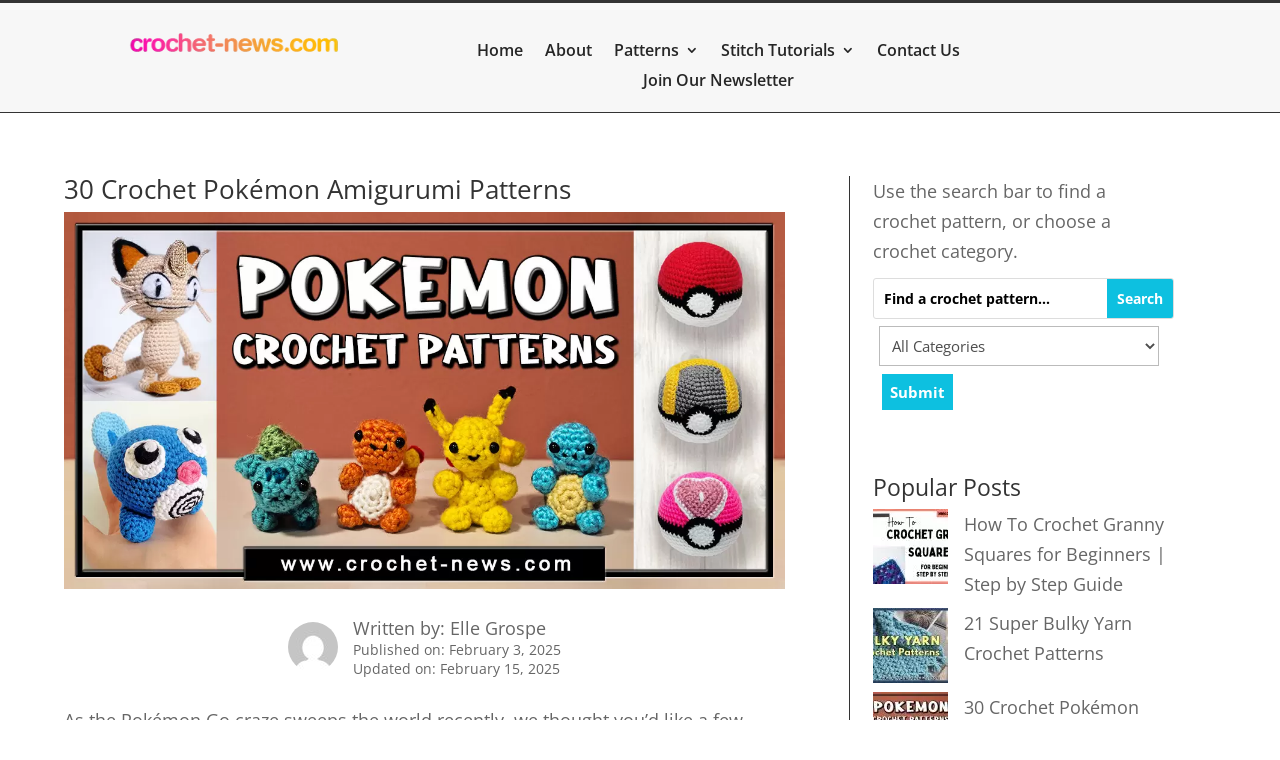

--- FILE ---
content_type: text/html; charset=utf-8
request_url: https://www.google.com/recaptcha/api2/anchor?ar=1&k=6LcxnjcoAAAAAJqI9eq-ZxI88MKmRnLEpn-giMjZ&co=aHR0cHM6Ly9jcm9jaGV0LW5ld3MuY29tOjQ0Mw..&hl=en&v=PoyoqOPhxBO7pBk68S4YbpHZ&size=invisible&anchor-ms=20000&execute-ms=30000&cb=f853cjxe8s0
body_size: 48872
content:
<!DOCTYPE HTML><html dir="ltr" lang="en"><head><meta http-equiv="Content-Type" content="text/html; charset=UTF-8">
<meta http-equiv="X-UA-Compatible" content="IE=edge">
<title>reCAPTCHA</title>
<style type="text/css">
/* cyrillic-ext */
@font-face {
  font-family: 'Roboto';
  font-style: normal;
  font-weight: 400;
  font-stretch: 100%;
  src: url(//fonts.gstatic.com/s/roboto/v48/KFO7CnqEu92Fr1ME7kSn66aGLdTylUAMa3GUBHMdazTgWw.woff2) format('woff2');
  unicode-range: U+0460-052F, U+1C80-1C8A, U+20B4, U+2DE0-2DFF, U+A640-A69F, U+FE2E-FE2F;
}
/* cyrillic */
@font-face {
  font-family: 'Roboto';
  font-style: normal;
  font-weight: 400;
  font-stretch: 100%;
  src: url(//fonts.gstatic.com/s/roboto/v48/KFO7CnqEu92Fr1ME7kSn66aGLdTylUAMa3iUBHMdazTgWw.woff2) format('woff2');
  unicode-range: U+0301, U+0400-045F, U+0490-0491, U+04B0-04B1, U+2116;
}
/* greek-ext */
@font-face {
  font-family: 'Roboto';
  font-style: normal;
  font-weight: 400;
  font-stretch: 100%;
  src: url(//fonts.gstatic.com/s/roboto/v48/KFO7CnqEu92Fr1ME7kSn66aGLdTylUAMa3CUBHMdazTgWw.woff2) format('woff2');
  unicode-range: U+1F00-1FFF;
}
/* greek */
@font-face {
  font-family: 'Roboto';
  font-style: normal;
  font-weight: 400;
  font-stretch: 100%;
  src: url(//fonts.gstatic.com/s/roboto/v48/KFO7CnqEu92Fr1ME7kSn66aGLdTylUAMa3-UBHMdazTgWw.woff2) format('woff2');
  unicode-range: U+0370-0377, U+037A-037F, U+0384-038A, U+038C, U+038E-03A1, U+03A3-03FF;
}
/* math */
@font-face {
  font-family: 'Roboto';
  font-style: normal;
  font-weight: 400;
  font-stretch: 100%;
  src: url(//fonts.gstatic.com/s/roboto/v48/KFO7CnqEu92Fr1ME7kSn66aGLdTylUAMawCUBHMdazTgWw.woff2) format('woff2');
  unicode-range: U+0302-0303, U+0305, U+0307-0308, U+0310, U+0312, U+0315, U+031A, U+0326-0327, U+032C, U+032F-0330, U+0332-0333, U+0338, U+033A, U+0346, U+034D, U+0391-03A1, U+03A3-03A9, U+03B1-03C9, U+03D1, U+03D5-03D6, U+03F0-03F1, U+03F4-03F5, U+2016-2017, U+2034-2038, U+203C, U+2040, U+2043, U+2047, U+2050, U+2057, U+205F, U+2070-2071, U+2074-208E, U+2090-209C, U+20D0-20DC, U+20E1, U+20E5-20EF, U+2100-2112, U+2114-2115, U+2117-2121, U+2123-214F, U+2190, U+2192, U+2194-21AE, U+21B0-21E5, U+21F1-21F2, U+21F4-2211, U+2213-2214, U+2216-22FF, U+2308-230B, U+2310, U+2319, U+231C-2321, U+2336-237A, U+237C, U+2395, U+239B-23B7, U+23D0, U+23DC-23E1, U+2474-2475, U+25AF, U+25B3, U+25B7, U+25BD, U+25C1, U+25CA, U+25CC, U+25FB, U+266D-266F, U+27C0-27FF, U+2900-2AFF, U+2B0E-2B11, U+2B30-2B4C, U+2BFE, U+3030, U+FF5B, U+FF5D, U+1D400-1D7FF, U+1EE00-1EEFF;
}
/* symbols */
@font-face {
  font-family: 'Roboto';
  font-style: normal;
  font-weight: 400;
  font-stretch: 100%;
  src: url(//fonts.gstatic.com/s/roboto/v48/KFO7CnqEu92Fr1ME7kSn66aGLdTylUAMaxKUBHMdazTgWw.woff2) format('woff2');
  unicode-range: U+0001-000C, U+000E-001F, U+007F-009F, U+20DD-20E0, U+20E2-20E4, U+2150-218F, U+2190, U+2192, U+2194-2199, U+21AF, U+21E6-21F0, U+21F3, U+2218-2219, U+2299, U+22C4-22C6, U+2300-243F, U+2440-244A, U+2460-24FF, U+25A0-27BF, U+2800-28FF, U+2921-2922, U+2981, U+29BF, U+29EB, U+2B00-2BFF, U+4DC0-4DFF, U+FFF9-FFFB, U+10140-1018E, U+10190-1019C, U+101A0, U+101D0-101FD, U+102E0-102FB, U+10E60-10E7E, U+1D2C0-1D2D3, U+1D2E0-1D37F, U+1F000-1F0FF, U+1F100-1F1AD, U+1F1E6-1F1FF, U+1F30D-1F30F, U+1F315, U+1F31C, U+1F31E, U+1F320-1F32C, U+1F336, U+1F378, U+1F37D, U+1F382, U+1F393-1F39F, U+1F3A7-1F3A8, U+1F3AC-1F3AF, U+1F3C2, U+1F3C4-1F3C6, U+1F3CA-1F3CE, U+1F3D4-1F3E0, U+1F3ED, U+1F3F1-1F3F3, U+1F3F5-1F3F7, U+1F408, U+1F415, U+1F41F, U+1F426, U+1F43F, U+1F441-1F442, U+1F444, U+1F446-1F449, U+1F44C-1F44E, U+1F453, U+1F46A, U+1F47D, U+1F4A3, U+1F4B0, U+1F4B3, U+1F4B9, U+1F4BB, U+1F4BF, U+1F4C8-1F4CB, U+1F4D6, U+1F4DA, U+1F4DF, U+1F4E3-1F4E6, U+1F4EA-1F4ED, U+1F4F7, U+1F4F9-1F4FB, U+1F4FD-1F4FE, U+1F503, U+1F507-1F50B, U+1F50D, U+1F512-1F513, U+1F53E-1F54A, U+1F54F-1F5FA, U+1F610, U+1F650-1F67F, U+1F687, U+1F68D, U+1F691, U+1F694, U+1F698, U+1F6AD, U+1F6B2, U+1F6B9-1F6BA, U+1F6BC, U+1F6C6-1F6CF, U+1F6D3-1F6D7, U+1F6E0-1F6EA, U+1F6F0-1F6F3, U+1F6F7-1F6FC, U+1F700-1F7FF, U+1F800-1F80B, U+1F810-1F847, U+1F850-1F859, U+1F860-1F887, U+1F890-1F8AD, U+1F8B0-1F8BB, U+1F8C0-1F8C1, U+1F900-1F90B, U+1F93B, U+1F946, U+1F984, U+1F996, U+1F9E9, U+1FA00-1FA6F, U+1FA70-1FA7C, U+1FA80-1FA89, U+1FA8F-1FAC6, U+1FACE-1FADC, U+1FADF-1FAE9, U+1FAF0-1FAF8, U+1FB00-1FBFF;
}
/* vietnamese */
@font-face {
  font-family: 'Roboto';
  font-style: normal;
  font-weight: 400;
  font-stretch: 100%;
  src: url(//fonts.gstatic.com/s/roboto/v48/KFO7CnqEu92Fr1ME7kSn66aGLdTylUAMa3OUBHMdazTgWw.woff2) format('woff2');
  unicode-range: U+0102-0103, U+0110-0111, U+0128-0129, U+0168-0169, U+01A0-01A1, U+01AF-01B0, U+0300-0301, U+0303-0304, U+0308-0309, U+0323, U+0329, U+1EA0-1EF9, U+20AB;
}
/* latin-ext */
@font-face {
  font-family: 'Roboto';
  font-style: normal;
  font-weight: 400;
  font-stretch: 100%;
  src: url(//fonts.gstatic.com/s/roboto/v48/KFO7CnqEu92Fr1ME7kSn66aGLdTylUAMa3KUBHMdazTgWw.woff2) format('woff2');
  unicode-range: U+0100-02BA, U+02BD-02C5, U+02C7-02CC, U+02CE-02D7, U+02DD-02FF, U+0304, U+0308, U+0329, U+1D00-1DBF, U+1E00-1E9F, U+1EF2-1EFF, U+2020, U+20A0-20AB, U+20AD-20C0, U+2113, U+2C60-2C7F, U+A720-A7FF;
}
/* latin */
@font-face {
  font-family: 'Roboto';
  font-style: normal;
  font-weight: 400;
  font-stretch: 100%;
  src: url(//fonts.gstatic.com/s/roboto/v48/KFO7CnqEu92Fr1ME7kSn66aGLdTylUAMa3yUBHMdazQ.woff2) format('woff2');
  unicode-range: U+0000-00FF, U+0131, U+0152-0153, U+02BB-02BC, U+02C6, U+02DA, U+02DC, U+0304, U+0308, U+0329, U+2000-206F, U+20AC, U+2122, U+2191, U+2193, U+2212, U+2215, U+FEFF, U+FFFD;
}
/* cyrillic-ext */
@font-face {
  font-family: 'Roboto';
  font-style: normal;
  font-weight: 500;
  font-stretch: 100%;
  src: url(//fonts.gstatic.com/s/roboto/v48/KFO7CnqEu92Fr1ME7kSn66aGLdTylUAMa3GUBHMdazTgWw.woff2) format('woff2');
  unicode-range: U+0460-052F, U+1C80-1C8A, U+20B4, U+2DE0-2DFF, U+A640-A69F, U+FE2E-FE2F;
}
/* cyrillic */
@font-face {
  font-family: 'Roboto';
  font-style: normal;
  font-weight: 500;
  font-stretch: 100%;
  src: url(//fonts.gstatic.com/s/roboto/v48/KFO7CnqEu92Fr1ME7kSn66aGLdTylUAMa3iUBHMdazTgWw.woff2) format('woff2');
  unicode-range: U+0301, U+0400-045F, U+0490-0491, U+04B0-04B1, U+2116;
}
/* greek-ext */
@font-face {
  font-family: 'Roboto';
  font-style: normal;
  font-weight: 500;
  font-stretch: 100%;
  src: url(//fonts.gstatic.com/s/roboto/v48/KFO7CnqEu92Fr1ME7kSn66aGLdTylUAMa3CUBHMdazTgWw.woff2) format('woff2');
  unicode-range: U+1F00-1FFF;
}
/* greek */
@font-face {
  font-family: 'Roboto';
  font-style: normal;
  font-weight: 500;
  font-stretch: 100%;
  src: url(//fonts.gstatic.com/s/roboto/v48/KFO7CnqEu92Fr1ME7kSn66aGLdTylUAMa3-UBHMdazTgWw.woff2) format('woff2');
  unicode-range: U+0370-0377, U+037A-037F, U+0384-038A, U+038C, U+038E-03A1, U+03A3-03FF;
}
/* math */
@font-face {
  font-family: 'Roboto';
  font-style: normal;
  font-weight: 500;
  font-stretch: 100%;
  src: url(//fonts.gstatic.com/s/roboto/v48/KFO7CnqEu92Fr1ME7kSn66aGLdTylUAMawCUBHMdazTgWw.woff2) format('woff2');
  unicode-range: U+0302-0303, U+0305, U+0307-0308, U+0310, U+0312, U+0315, U+031A, U+0326-0327, U+032C, U+032F-0330, U+0332-0333, U+0338, U+033A, U+0346, U+034D, U+0391-03A1, U+03A3-03A9, U+03B1-03C9, U+03D1, U+03D5-03D6, U+03F0-03F1, U+03F4-03F5, U+2016-2017, U+2034-2038, U+203C, U+2040, U+2043, U+2047, U+2050, U+2057, U+205F, U+2070-2071, U+2074-208E, U+2090-209C, U+20D0-20DC, U+20E1, U+20E5-20EF, U+2100-2112, U+2114-2115, U+2117-2121, U+2123-214F, U+2190, U+2192, U+2194-21AE, U+21B0-21E5, U+21F1-21F2, U+21F4-2211, U+2213-2214, U+2216-22FF, U+2308-230B, U+2310, U+2319, U+231C-2321, U+2336-237A, U+237C, U+2395, U+239B-23B7, U+23D0, U+23DC-23E1, U+2474-2475, U+25AF, U+25B3, U+25B7, U+25BD, U+25C1, U+25CA, U+25CC, U+25FB, U+266D-266F, U+27C0-27FF, U+2900-2AFF, U+2B0E-2B11, U+2B30-2B4C, U+2BFE, U+3030, U+FF5B, U+FF5D, U+1D400-1D7FF, U+1EE00-1EEFF;
}
/* symbols */
@font-face {
  font-family: 'Roboto';
  font-style: normal;
  font-weight: 500;
  font-stretch: 100%;
  src: url(//fonts.gstatic.com/s/roboto/v48/KFO7CnqEu92Fr1ME7kSn66aGLdTylUAMaxKUBHMdazTgWw.woff2) format('woff2');
  unicode-range: U+0001-000C, U+000E-001F, U+007F-009F, U+20DD-20E0, U+20E2-20E4, U+2150-218F, U+2190, U+2192, U+2194-2199, U+21AF, U+21E6-21F0, U+21F3, U+2218-2219, U+2299, U+22C4-22C6, U+2300-243F, U+2440-244A, U+2460-24FF, U+25A0-27BF, U+2800-28FF, U+2921-2922, U+2981, U+29BF, U+29EB, U+2B00-2BFF, U+4DC0-4DFF, U+FFF9-FFFB, U+10140-1018E, U+10190-1019C, U+101A0, U+101D0-101FD, U+102E0-102FB, U+10E60-10E7E, U+1D2C0-1D2D3, U+1D2E0-1D37F, U+1F000-1F0FF, U+1F100-1F1AD, U+1F1E6-1F1FF, U+1F30D-1F30F, U+1F315, U+1F31C, U+1F31E, U+1F320-1F32C, U+1F336, U+1F378, U+1F37D, U+1F382, U+1F393-1F39F, U+1F3A7-1F3A8, U+1F3AC-1F3AF, U+1F3C2, U+1F3C4-1F3C6, U+1F3CA-1F3CE, U+1F3D4-1F3E0, U+1F3ED, U+1F3F1-1F3F3, U+1F3F5-1F3F7, U+1F408, U+1F415, U+1F41F, U+1F426, U+1F43F, U+1F441-1F442, U+1F444, U+1F446-1F449, U+1F44C-1F44E, U+1F453, U+1F46A, U+1F47D, U+1F4A3, U+1F4B0, U+1F4B3, U+1F4B9, U+1F4BB, U+1F4BF, U+1F4C8-1F4CB, U+1F4D6, U+1F4DA, U+1F4DF, U+1F4E3-1F4E6, U+1F4EA-1F4ED, U+1F4F7, U+1F4F9-1F4FB, U+1F4FD-1F4FE, U+1F503, U+1F507-1F50B, U+1F50D, U+1F512-1F513, U+1F53E-1F54A, U+1F54F-1F5FA, U+1F610, U+1F650-1F67F, U+1F687, U+1F68D, U+1F691, U+1F694, U+1F698, U+1F6AD, U+1F6B2, U+1F6B9-1F6BA, U+1F6BC, U+1F6C6-1F6CF, U+1F6D3-1F6D7, U+1F6E0-1F6EA, U+1F6F0-1F6F3, U+1F6F7-1F6FC, U+1F700-1F7FF, U+1F800-1F80B, U+1F810-1F847, U+1F850-1F859, U+1F860-1F887, U+1F890-1F8AD, U+1F8B0-1F8BB, U+1F8C0-1F8C1, U+1F900-1F90B, U+1F93B, U+1F946, U+1F984, U+1F996, U+1F9E9, U+1FA00-1FA6F, U+1FA70-1FA7C, U+1FA80-1FA89, U+1FA8F-1FAC6, U+1FACE-1FADC, U+1FADF-1FAE9, U+1FAF0-1FAF8, U+1FB00-1FBFF;
}
/* vietnamese */
@font-face {
  font-family: 'Roboto';
  font-style: normal;
  font-weight: 500;
  font-stretch: 100%;
  src: url(//fonts.gstatic.com/s/roboto/v48/KFO7CnqEu92Fr1ME7kSn66aGLdTylUAMa3OUBHMdazTgWw.woff2) format('woff2');
  unicode-range: U+0102-0103, U+0110-0111, U+0128-0129, U+0168-0169, U+01A0-01A1, U+01AF-01B0, U+0300-0301, U+0303-0304, U+0308-0309, U+0323, U+0329, U+1EA0-1EF9, U+20AB;
}
/* latin-ext */
@font-face {
  font-family: 'Roboto';
  font-style: normal;
  font-weight: 500;
  font-stretch: 100%;
  src: url(//fonts.gstatic.com/s/roboto/v48/KFO7CnqEu92Fr1ME7kSn66aGLdTylUAMa3KUBHMdazTgWw.woff2) format('woff2');
  unicode-range: U+0100-02BA, U+02BD-02C5, U+02C7-02CC, U+02CE-02D7, U+02DD-02FF, U+0304, U+0308, U+0329, U+1D00-1DBF, U+1E00-1E9F, U+1EF2-1EFF, U+2020, U+20A0-20AB, U+20AD-20C0, U+2113, U+2C60-2C7F, U+A720-A7FF;
}
/* latin */
@font-face {
  font-family: 'Roboto';
  font-style: normal;
  font-weight: 500;
  font-stretch: 100%;
  src: url(//fonts.gstatic.com/s/roboto/v48/KFO7CnqEu92Fr1ME7kSn66aGLdTylUAMa3yUBHMdazQ.woff2) format('woff2');
  unicode-range: U+0000-00FF, U+0131, U+0152-0153, U+02BB-02BC, U+02C6, U+02DA, U+02DC, U+0304, U+0308, U+0329, U+2000-206F, U+20AC, U+2122, U+2191, U+2193, U+2212, U+2215, U+FEFF, U+FFFD;
}
/* cyrillic-ext */
@font-face {
  font-family: 'Roboto';
  font-style: normal;
  font-weight: 900;
  font-stretch: 100%;
  src: url(//fonts.gstatic.com/s/roboto/v48/KFO7CnqEu92Fr1ME7kSn66aGLdTylUAMa3GUBHMdazTgWw.woff2) format('woff2');
  unicode-range: U+0460-052F, U+1C80-1C8A, U+20B4, U+2DE0-2DFF, U+A640-A69F, U+FE2E-FE2F;
}
/* cyrillic */
@font-face {
  font-family: 'Roboto';
  font-style: normal;
  font-weight: 900;
  font-stretch: 100%;
  src: url(//fonts.gstatic.com/s/roboto/v48/KFO7CnqEu92Fr1ME7kSn66aGLdTylUAMa3iUBHMdazTgWw.woff2) format('woff2');
  unicode-range: U+0301, U+0400-045F, U+0490-0491, U+04B0-04B1, U+2116;
}
/* greek-ext */
@font-face {
  font-family: 'Roboto';
  font-style: normal;
  font-weight: 900;
  font-stretch: 100%;
  src: url(//fonts.gstatic.com/s/roboto/v48/KFO7CnqEu92Fr1ME7kSn66aGLdTylUAMa3CUBHMdazTgWw.woff2) format('woff2');
  unicode-range: U+1F00-1FFF;
}
/* greek */
@font-face {
  font-family: 'Roboto';
  font-style: normal;
  font-weight: 900;
  font-stretch: 100%;
  src: url(//fonts.gstatic.com/s/roboto/v48/KFO7CnqEu92Fr1ME7kSn66aGLdTylUAMa3-UBHMdazTgWw.woff2) format('woff2');
  unicode-range: U+0370-0377, U+037A-037F, U+0384-038A, U+038C, U+038E-03A1, U+03A3-03FF;
}
/* math */
@font-face {
  font-family: 'Roboto';
  font-style: normal;
  font-weight: 900;
  font-stretch: 100%;
  src: url(//fonts.gstatic.com/s/roboto/v48/KFO7CnqEu92Fr1ME7kSn66aGLdTylUAMawCUBHMdazTgWw.woff2) format('woff2');
  unicode-range: U+0302-0303, U+0305, U+0307-0308, U+0310, U+0312, U+0315, U+031A, U+0326-0327, U+032C, U+032F-0330, U+0332-0333, U+0338, U+033A, U+0346, U+034D, U+0391-03A1, U+03A3-03A9, U+03B1-03C9, U+03D1, U+03D5-03D6, U+03F0-03F1, U+03F4-03F5, U+2016-2017, U+2034-2038, U+203C, U+2040, U+2043, U+2047, U+2050, U+2057, U+205F, U+2070-2071, U+2074-208E, U+2090-209C, U+20D0-20DC, U+20E1, U+20E5-20EF, U+2100-2112, U+2114-2115, U+2117-2121, U+2123-214F, U+2190, U+2192, U+2194-21AE, U+21B0-21E5, U+21F1-21F2, U+21F4-2211, U+2213-2214, U+2216-22FF, U+2308-230B, U+2310, U+2319, U+231C-2321, U+2336-237A, U+237C, U+2395, U+239B-23B7, U+23D0, U+23DC-23E1, U+2474-2475, U+25AF, U+25B3, U+25B7, U+25BD, U+25C1, U+25CA, U+25CC, U+25FB, U+266D-266F, U+27C0-27FF, U+2900-2AFF, U+2B0E-2B11, U+2B30-2B4C, U+2BFE, U+3030, U+FF5B, U+FF5D, U+1D400-1D7FF, U+1EE00-1EEFF;
}
/* symbols */
@font-face {
  font-family: 'Roboto';
  font-style: normal;
  font-weight: 900;
  font-stretch: 100%;
  src: url(//fonts.gstatic.com/s/roboto/v48/KFO7CnqEu92Fr1ME7kSn66aGLdTylUAMaxKUBHMdazTgWw.woff2) format('woff2');
  unicode-range: U+0001-000C, U+000E-001F, U+007F-009F, U+20DD-20E0, U+20E2-20E4, U+2150-218F, U+2190, U+2192, U+2194-2199, U+21AF, U+21E6-21F0, U+21F3, U+2218-2219, U+2299, U+22C4-22C6, U+2300-243F, U+2440-244A, U+2460-24FF, U+25A0-27BF, U+2800-28FF, U+2921-2922, U+2981, U+29BF, U+29EB, U+2B00-2BFF, U+4DC0-4DFF, U+FFF9-FFFB, U+10140-1018E, U+10190-1019C, U+101A0, U+101D0-101FD, U+102E0-102FB, U+10E60-10E7E, U+1D2C0-1D2D3, U+1D2E0-1D37F, U+1F000-1F0FF, U+1F100-1F1AD, U+1F1E6-1F1FF, U+1F30D-1F30F, U+1F315, U+1F31C, U+1F31E, U+1F320-1F32C, U+1F336, U+1F378, U+1F37D, U+1F382, U+1F393-1F39F, U+1F3A7-1F3A8, U+1F3AC-1F3AF, U+1F3C2, U+1F3C4-1F3C6, U+1F3CA-1F3CE, U+1F3D4-1F3E0, U+1F3ED, U+1F3F1-1F3F3, U+1F3F5-1F3F7, U+1F408, U+1F415, U+1F41F, U+1F426, U+1F43F, U+1F441-1F442, U+1F444, U+1F446-1F449, U+1F44C-1F44E, U+1F453, U+1F46A, U+1F47D, U+1F4A3, U+1F4B0, U+1F4B3, U+1F4B9, U+1F4BB, U+1F4BF, U+1F4C8-1F4CB, U+1F4D6, U+1F4DA, U+1F4DF, U+1F4E3-1F4E6, U+1F4EA-1F4ED, U+1F4F7, U+1F4F9-1F4FB, U+1F4FD-1F4FE, U+1F503, U+1F507-1F50B, U+1F50D, U+1F512-1F513, U+1F53E-1F54A, U+1F54F-1F5FA, U+1F610, U+1F650-1F67F, U+1F687, U+1F68D, U+1F691, U+1F694, U+1F698, U+1F6AD, U+1F6B2, U+1F6B9-1F6BA, U+1F6BC, U+1F6C6-1F6CF, U+1F6D3-1F6D7, U+1F6E0-1F6EA, U+1F6F0-1F6F3, U+1F6F7-1F6FC, U+1F700-1F7FF, U+1F800-1F80B, U+1F810-1F847, U+1F850-1F859, U+1F860-1F887, U+1F890-1F8AD, U+1F8B0-1F8BB, U+1F8C0-1F8C1, U+1F900-1F90B, U+1F93B, U+1F946, U+1F984, U+1F996, U+1F9E9, U+1FA00-1FA6F, U+1FA70-1FA7C, U+1FA80-1FA89, U+1FA8F-1FAC6, U+1FACE-1FADC, U+1FADF-1FAE9, U+1FAF0-1FAF8, U+1FB00-1FBFF;
}
/* vietnamese */
@font-face {
  font-family: 'Roboto';
  font-style: normal;
  font-weight: 900;
  font-stretch: 100%;
  src: url(//fonts.gstatic.com/s/roboto/v48/KFO7CnqEu92Fr1ME7kSn66aGLdTylUAMa3OUBHMdazTgWw.woff2) format('woff2');
  unicode-range: U+0102-0103, U+0110-0111, U+0128-0129, U+0168-0169, U+01A0-01A1, U+01AF-01B0, U+0300-0301, U+0303-0304, U+0308-0309, U+0323, U+0329, U+1EA0-1EF9, U+20AB;
}
/* latin-ext */
@font-face {
  font-family: 'Roboto';
  font-style: normal;
  font-weight: 900;
  font-stretch: 100%;
  src: url(//fonts.gstatic.com/s/roboto/v48/KFO7CnqEu92Fr1ME7kSn66aGLdTylUAMa3KUBHMdazTgWw.woff2) format('woff2');
  unicode-range: U+0100-02BA, U+02BD-02C5, U+02C7-02CC, U+02CE-02D7, U+02DD-02FF, U+0304, U+0308, U+0329, U+1D00-1DBF, U+1E00-1E9F, U+1EF2-1EFF, U+2020, U+20A0-20AB, U+20AD-20C0, U+2113, U+2C60-2C7F, U+A720-A7FF;
}
/* latin */
@font-face {
  font-family: 'Roboto';
  font-style: normal;
  font-weight: 900;
  font-stretch: 100%;
  src: url(//fonts.gstatic.com/s/roboto/v48/KFO7CnqEu92Fr1ME7kSn66aGLdTylUAMa3yUBHMdazQ.woff2) format('woff2');
  unicode-range: U+0000-00FF, U+0131, U+0152-0153, U+02BB-02BC, U+02C6, U+02DA, U+02DC, U+0304, U+0308, U+0329, U+2000-206F, U+20AC, U+2122, U+2191, U+2193, U+2212, U+2215, U+FEFF, U+FFFD;
}

</style>
<link rel="stylesheet" type="text/css" href="https://www.gstatic.com/recaptcha/releases/PoyoqOPhxBO7pBk68S4YbpHZ/styles__ltr.css">
<script nonce="ZPvYfwUCz5DPDJXjY5MwDg" type="text/javascript">window['__recaptcha_api'] = 'https://www.google.com/recaptcha/api2/';</script>
<script type="text/javascript" src="https://www.gstatic.com/recaptcha/releases/PoyoqOPhxBO7pBk68S4YbpHZ/recaptcha__en.js" nonce="ZPvYfwUCz5DPDJXjY5MwDg">
      
    </script></head>
<body><div id="rc-anchor-alert" class="rc-anchor-alert"></div>
<input type="hidden" id="recaptcha-token" value="[base64]">
<script type="text/javascript" nonce="ZPvYfwUCz5DPDJXjY5MwDg">
      recaptcha.anchor.Main.init("[\x22ainput\x22,[\x22bgdata\x22,\x22\x22,\[base64]/[base64]/[base64]/[base64]/[base64]/[base64]/[base64]/[base64]/[base64]/[base64]\\u003d\x22,\[base64]\\u003d\\u003d\x22,\x22w7bClSMIGSAjw6fCvlwbw6sjw7IrwrDCr8Oww6rCnwtlw5QfG8KXIsO2d8KsfsKsamnCkQJkZh5cwobCtMO3d8OiFhfDh8KgV8Omw6JMwonCs3nCusOnwoHCuirCjsKKwrLDn2TDiGbChcOWw4DDj8KWFsOHGsK5w5JtNMK0woMUw6DCl8K8SMOBwr3Dpk1/wp3DlQkDw41PwrvChi89wpDDo8Ofw6BEOMK5W8OhVjjCqxBbc0o1FMOGR8Kjw7g+MVHDgR3Ck2vDu8OZwpDDiQoNwobDqnnChRnCqcKxMcOPbcK8wo/DkcOvX8Kiw4TCjsKrEsKIw7NHwoILHsKVDMKPR8Okw7MqREvCqcOnw6rDpmFGE07CgcOfZ8OQwoxRJMK0w7/DrsKmwpTCi8KAwrvCuxrCtcK8S8KrCcK9UMOTwrAoGsOqwpkaw75tw5QLWU/DnMKNTcOVHRHDjMKow6jChV8VwrI/IHsowqzDlQ3Cg8KGw5knwrNhGl7CscOrbcOIRCgkHcOow5jCnkbDjkzCv8K5XcKpw6lRw4zCvigIw7kcwqTDg8ORcTMfw7dTTMKZJcO1Pzt4w7LDpsONcTJ4wpTCoVAmw6NoCMKwwqM8wrdAw4A/OMKuw5kvw7wVRh54ZMOtwpI/wpbCn3cTZmLDoR1WwpjDscO1w6YPwoPCtlNkQcOyRsKkRU0mwoQ/[base64]/[base64]/DqcOxX3LCmRPCp0fCni7CnsKAX8KAwp8AG8KrTMO1w4EYecKywq5qFcK0w7J3egjDj8K4XcOVw45YwrhBD8K0woXDm8OuwpXCvMOQRBVTaEJNwpQsSVnCtFliw4jCo3E3eFzDv8K5ETQnIHnDvsOQw68Ww7fDkVbDk0rDnyHCssOmYHkpCUU6O3wAd8Kpw6F/MwIAQsO8YMOsMcOew5s2TVA0fzl7wpfCi8O4Rl0fNCzDgsKNw5oiw7nDhjByw6sMWA03bMKiwr4EDMKbJ2lBwpzDp8KTwpcAwp4Jw4cFHcOiw6vCmcOEMcONZH1EwpnDvcKqw7rDlnzDqz/Ds8KBScO7GFY4w6fCr8KrwqQWCXFSwrjDjkLCqsO8fsKJwotIazbDkhDCmWxxwrBXGiNhw5drw43DlsK3PzfClnTCrcO9VC/[base64]/DhUbCv8KPw5s0w40+w7UwO8Kxw6jDvXrCgyTCuCZpG8KVDMKsAVgYw5IRLMO/wrN0wq92QMKuw7UCw4tzcsObw49IKsOZF8OVw4wwwr0WIMOGwps4WyZGRUlCw6QUDS/DiUxwwqbDuBrDusKmXEnCm8KAwrTCg8KwwrgSwoF4eWIyDTJ4IcO9w6kWSE0Rw6R5B8K1wrjDmMK1YTHCucOKwqhgL13CuRpqw49zwrVLbsKRwprCrm4cR8ObwpQ1wpDDjGDCmcO8J8OmQcO0XwzDmhHCg8KJw7nDiRpzR8OSw4bDlMOaOC3DtcO9w48Dwp/DusOJEsOJw6DCg8KtwqDCgsOww5/[base64]/W8KvwpnCtzwtacKKwoImwpNrUEnDn1TCmcK6wq/CqsKUwpzDln90w7bDkU95w4I/dFhERcKBTsKiI8OHwovCgMKrwpfCssKnKmgJw55lJMO+wq7CkFc3RMOWc8OFccOAwpTClsOaw7vDmHMUYsKWCcKJaUsmwr3CqcOAO8KGTcKVW0c3w4LCjQIQCAYVwrbCsS/DisKFw6bDoFrChcOnHD7CjcKCHMKRwr7Cnm5PecO7M8OjcMKXBMOFw5PCumnClMKlUEIUwptDC8OqFVsgKMKYBcOAw4DDq8KSw47CmMOPKcKQcQN3w57CoMKxw6l8wpDDtUTCnMOFwrDCjW/Cuz/Dhmt7w5HCn0VQw5nChy/Dt0NNwpLDkELDqcO9U1LCo8O4wrZzc8KuH24oGsKNw6B6wo7DtsKzw5vClxYCc8Oaw6vDhsKVwodewrQzasOvck/DqnfDksKTw4zCvMKRwqBgwpDDj1rClSHCisKAw55AR2FlZlrCjHjCiQLCsMO6wo3DksOWC8ORbsOtwqcSAcKTwoYfw6xiwpJiw6V5A8OTw5zCjRnCsMOacmU3A8KbwoLDunZ7wqVCc8KOJMORdxnCpVphc2jCuAdJw7A2Q8KzA8KTw67Dl3PCuzbCp8O4VcOxw7PCi1/Ctw/CpnPDuGlff8OYwrLDnzgFwr1kwrjChkNWWXc0RzoAwoDDpjfDhMOXTwPCt8OfGylXwpQYwoVNwq9/w6LDrHMbw5LDvRrCjMObdRjCtQYiw6vCgW15ZFLCuh1zXcOOSgXClVUgwonDvMKQwrNATn7CrQAMF8OwPcOJwqbDoA/CjlDDncOKcMKyw6jDhsOVw5EmCyTDvcKlSsOjw7lfMcOYw6Q8wrXCnMOZEcK5w6Ajw40WSsOeLG7CrsOJwoxOw4rCv8KIw6jDv8ObHwjDvcOXPxLCsG3CqUnCqMKew7YsOMK1WGBkGgl7CWozw5PCpigGw6zDvDrDlcOlw4U6w6/CsiAvAFrDgwUHSkXDuGpow487OWvCmcOcwrXCqipuw4FNw4XDscK+wq3CqCLCrMOpwoIvwo/CpcO/TMKOMx8sw6w2PMKTWcOOHidAa8Onw4/CqgzDgmlVw4ZXHMKFw7DDisO9w6xZXsO3w7zCq2fCuHg6XEIZw4xkKmnDs8KGw7NGbxRkLgYwwpFNwqsGUMOyNAl3woQ/w51UUxzDmMOfw4V+w7nCmkJxS8K/Z31nQ8Onw5TDqMOWIsKFHMKnQcK/wqwkE3dbwrFKL2TCiBnCvcOjw5E8wpgHw7skIljClcKjclQuwpfDmcKFw50owpfDssOaw5ldaxMlw5s/w63CqcK4b8OEwqRqY8Kcw6RWD8Oqw65mG2rCkmXCjwDClMOPZsOnwq/CjBBow5U7wpcWwrtDw5Vkw797wp0jwq3CsQLCohbCnxPCogYFwp5nQsOtwrlmbGVLF38qw7VPwpAYwqHCn0J6VsKZU8OpAcO3w4/ChnJdL8Kvwq3CqMOiwpfDiMKvw4PCpCJ8wqsvNQPClMKVw59UCsKrbDFqwq4/[base64]/ChcOVw7HCkcOUKC/CpwrDhcOpPMKYQcONVMKGbcKIw7DDlcO4w4pjWn7CsTnCj8OeS8KAwoTCvsOLX3gwXsOKw4ptXyEkwq5LBUnChsOLe8K/wooNU8KPw74uwpPDtMKlw6bDhcOxwrHCssOObGXCoj0PwpTDjwfCmXHCmcKwLcKUw4FsDsKgw5R7XMOqw6ZRRFIgw5Zhwq3CrsK+w4nCrcOcXDARUsOyw7nCoTzCt8OXRcKlwqjDnMO5w7LCpS3DtMO5w5BteMOMGnBQPMO4AmrDlVMaTMO6HcKPwptJFcOGwo/CrxkPOkpZw7clwovDo8KNwpDCrcKadgNMVMKzw78kwqPDllh8Z8KQwprCtsKiLhVZGsOEw6Zbwo/CtsK8NFzCm33CmsKzw41owq/DicKtGsKEDzzDsMOcCRfClsOcwpPDosKmwpx/[base64]/CsTVFGcKhCD8WwofDnsKcw7DDvhlFwrFfw7vDuiHCinzCpMKIwqHDjhtgcMKvw7rCig3CnAcEw698wo/Cj8OjD3tmw6ECwrDDmMOHw4BWA3LDkcOAXMOkKsKICmcYE3wQA8Oaw4UZCy/CvcKgXMKnQ8K2wqfDm8OMwqp0KMOMC8KcNTVMaMKvbMKxMMKZw4IKOsOQwqzDgsObcGbDilvDp8K1FcKdw5MTw6vDl8OMw6/CosKxVl3Dj8OOOFrDi8KFw7XCjMK9Y2LCosKsbMKow68gwr/Ck8KYbgPCgF1WeMKXwqzCiy7ClERRS2zDjsOTGHfDuiHDlsOvChEtSV7DuxLCjsKXfBDDh2HDqsO1dsOcw54Ww6/DmsOswox0w5DDjVJwwqzCk0/CmTDDncKJw4ocdwLCj8K2w6PCpgTDqsKqK8OcwpAWIsONEm/CpMOUwoHDjl3DunpDw4JnSXVhcHFjw5gSw43CnD4IEcKywoknYcKDw4fCsMOZwoLDrhx2wq4Fw5cuw4x8FAfDmisjMsKswpzDtgLDmwBTP0rCrcOaB8OOw5/DmFfCpWx0w644wo3CuTXDvizCncO4LMKjwpwNeBnCtsKoOcOaXMKuVcKES8OFEcKzwr3Cjlhtw74Jfk8WwpB6wrQnHG0KBMK9LcOLw7TDvMKaLRDCmC5LYhzClQvClnrCusKbbsKxaUPDgS4cd8KHwrHDqMKew6AYdF9/wrsSZjjCoU5uwp1/w51mw6LCmH3DgcOpwq/DvnHDhVVowqbDhsOne8ODMEjDuMKEw7oVwqjCpmItTMKNA8KZw4sfw74KwpIdJcK3ZhcfwrnDo8KQw6bCvlHDqMKkwpoUw5QwUU8Cwpg5AUdofMKXwrzDoArCucKrMsONw5kkwrHDm0MZwoXDjMKLw4FeE8OKU8OxwqNsw5PDrMKRBsK7JzkAw5V3w4vCmsOqG8O/wpjCncKmwrrChg0NYsKZw505Ng9BwprCmDHDlj3Ci8K5ekrCmHTCkcOlJARTWTAFfcKmw4J5wqRcJDDDu3Jrw63CoBxiwpbCqw/DsMOFUxJhwqdJaVxjwp9lbsKHLcK7w49WJMOyNhzCjFFWCT/Dh8O8DMK8WXERUh7Cq8OQNV7CgnzCk1jCqGYhw6bDvcOEUsOJw73DucOEw4LDhUUIw6PCkiLDliLCrwtgw5B4w4PCv8OVw7fDqcKYecKKw73CgMOCwqzDg0JgURfCtcOdWcOLwphlQ3h/w7VMDRfCvMO4w7jChcOaK1/DgwvDpm7DhcOuwopCEynCmMOPw6FBw5rDskQ6DMO9w7AyDSPDtDhuwp7CusOjGcK1UcKHw6A1VsOIw53Dj8O+w6BCdsKKw5LDvSNgZMKlwpDCk0zCtMOfTFtgQcOACsKUw49uGcKRwrVwR1AWwqgmwq0JwpzCjRrDjMOEPWcHw5A/[base64]/[base64]/[base64]/ChnZ0wr1ePcOhaEg1ewsnA8KTw4TDgMKmwqnCmsO/w6xQwptZUgjDhcKHTWnCkzFdwpFFd8KZwqbCtsOYw4fDgsKqwpMJwrcbwqrDtsKbAcO/wpPDmwk5b0jCu8ORwpdfw5Y/wo0vwrHCrxoZQQceA0NVZsKiAcOadsKawoXCssK5RMOdw4pxw5V5w7cFJQTCqyEddwDDijTCmMKPw5/Dh11hZMOVw5/[base64]/DpMOaf8Ktw5FHwr/CtcObw58Dw4ZrVQtVw6nCjMOYIcOyw6N/w5HDn3XDmUjCo8Ocw5HCvsO8d8OHw6EWwozCqsKjwpZMwqPDjhDDji7DpFcQwo/CoGTCtTZwT8KqQcO8w7wJw5DDncO2dsKXIGRebcOKw4/[base64]/E8OgY8Kxwo/CjGHDkMKaw6Fsw4ZawpPDtAvCnCcQO8OAw7zCs8Kiw5cWaMOFwpnCsMKuFQ7DrwfDlwnDgxUtS0jDmcOnw5ZQOGzDgwhGGlZ5wpRow5rDtA1lPMOzw7pfe8K7bgUuw7MqecKZw6UZwqpWMGIaTMO8wplKdFzCqsKEIcK8w5wIWcONwoYycE7CiX/CkRzDlijDh2oEw4ICRsOzwol+wp92c0XDiMOOOMKTw6TDinTDkh9kw7LDq27Dnn3CgcO8w7TCjRARcV3DtMOQwrFUw41jKsKyIFPCoMKtwpTDqlkiDm7DvcOMwqxpNH7Ch8O/[base64]/[base64]/[base64]/Do33CtcOPNMOxwr7Co8OlwqNTw6jCnVPCq8OSw6HCo17DgMKIwqM3w43DiQx7w7JlRFTDg8Kew7LCpRNPc8K/TcKaFDRRDWHDs8Kww4zChsOrwrJZw4vDscKKUx4Ywo3CrCDCpMK+wq0BAcKMw5TDlcOBcFnDr8KuUC/CowULw73Drn0Kw5oQwrUcw5Jmw6TDhcOPP8KVw4xLcjYQR8O9w6Bjw5IWZwQeFkjDgg/Co0Evwp7DmXhUSE0/w7ocw6XDkcOadsKYw63Cn8OoJ8OjDcK5wogow7DDn29wwo4CwodTDsKWw73CjsOfPkLCq8KVw5pUY8OUw6XCjsOEIcKAwrJfRW/DvUM/[base64]/wqPDjGvCi8KAwoFaw5TDt8O/HsKrw5Eww4HDkcOkX8K5IcKSw4DCvTHCpcOmXsKzw7l+w68eZsOlwo0hwpV0wr3DoRLCqUnDkRw9V8KxdsOZMcK2w7lSWHNMesKUVQbDqjg/[base64]/CjcKnKMO4KsOJfsKTWRrDgxh8NcOybcKew6jDixAqOcOTwpQ1ExrCusKGwpPDu8OBSxIpworDt2LDpFlmwpYtw5Rfw6jCmzQrw50iwoMQw4rChMKBw4xLHRApGyw8WCbCm0TCoMOCwoNlw50WAMOFwpVRVT5aw5Q5w5LDhMKuwolpGF/DssKwF8O1TMKjw6bCo8KtJELDjyckZ8KAWsKDw5HChlN2cT8gO8KYe8KjCMObwo5kwpvDjcKtEQ7DhsKswo5MwpwOw4LCil01w74efjZow5LChx8QIH8cw7TDnVAfP0nDv8OwQiLDhcO4wqQGw4oPXMOEfxtpWMOTAXdWw7U8wpgpw6HCj8OIwpMxKwd0wqhYG8O5wp/[base64]/w5bCqn/DssOWwobDqx7CvsK3VcObeW5rRHfDsEXCk8OEd8OcI8KeWxJJYWI/w4wCw6PDtsKCIcOaJcK4w4pHRRpJwoN8FR/Dh0ppdn7DtQjClsKYw4bCtsKkw5ZCLFvDksKPwrDDlGcJwq9mAsKdw6HCjBjCl31dOMOAwqd/PF4KHMOYIcKFLBvDtCjCpDcUw5PCqn5Tw5fDtQFxw5HDqBh5XUMuUWXCgMOAUQpNcsKiRiY4wpZuAyQKfHNaAUgzw6jDgcKHwqXDqHLDpg9uwrYww7rCjnfChMOvwr4dOSgsB8OCw7jDiFAvw7/CqcKaVHPDqcO4OcKiw7ETwofDhEYGURseImXCuU1hJMO/wqYLw414wq1GwqrCjsOFw6YyeFIXW8KCw5NQbcKubsOYAj7Dg0Ygw7HCuEbDosKXXmrDo8OFwobCt1cdw4jDmsKWScO5w77DsHQtdwPCpsKVwrnCn8KKFAFvSywrVcKVwr7Cg8K2w5zCpgnCoS/DhsKKw6TDnlhzWcKhZcOjdVZQVsKlw7w/wpIeYFzDl8O7Ymx5EcK+wrHCvxk7w7dwVyE+SG3CoWHCj8Kuw7nDqcO3GCzDgsKww4rDocK6KDJ5IljCk8Ohb0bCoCMtwrlRw458DHnDlMOrw6x1SEZJCMO6w55qKMKaw4Rsd0ZAHDDDuXUtfcOFw7pvwoLCjVLCisO5wrdEYsKnY3hYaXozwqfDhMO/QMK3w6nDrABKRm7CgzQlwpk/[base64]/[base64]/w5rCg2fCisKbwpnCiC7Cg8OtwpRWIcKqDxHCvsORDsKqdsKLwqjCng3CpMKnNMK0Lm4Qw4PDicKww6saPMKww5jCnh7DjcOXNsKJw5xXw4LCq8OHwqTCpi8fw6o1w5fDvsOHH8Kpw6TCusO9ZcO3DSFOw458wpRZwp/DlhfCn8OlDxEKw7XDi8KORzszw6DCtsO8w7gKwo7DhsOEw6zDvW5CV2bClQUkwqzDm8OwPRjCqMOcacKUGcOkwpLDpBZnwprCtGAPFW7DrcOkKmB+TTNRwo5Dw7MuF8KuVsOke2EoKgvDjsKkUzsKw5Ygw4VqFMOPcnsUwq7DrT5gw5TCunB0wo/CrMOcblcBDEdFeCYfwqXCt8O4wrRDw6vDnFPDgcK4H8KSKFXDiMKhesKRwoDCjR3Cs8O3E8K3UT/CkT7DtcOpAgbCsh7DkMKbfcKIL0kPYEtIPmzDlMKpw5YiwolUJRNDw53ChcKIw6bCscK3w4HCriwmK8OtJR/DgyplwpzCusOjVsKewonCuF/CksK/wrZWQsKgwqXDk8K6b3k+M8Kvw7LCsmA2Xnhrw6rDoMK7w6ExLhjCn8Kww4/DpsKbwrbDgDtbw71YwqjCgE7DlMOAP3pbPDIdw4tEV8KJw7lMI3zDkcKawqjDunAfQsK0DMKwwqY/w750WsKIC0XCmyYrVMKUwohNwqsCEjlZwrUqQ2vDsBrDtcKUw79dMsK2KWXDvcOOw53Cpl/[base64]/DpsO/FwRSfcOzOMKAwoLChArCpjs1E1N8wrXCm2bDoWjChy1vJzUTw7PCmRPCssOqw5gQwolNQ0Vcw4gQK1VaacOHw74Tw6s9wrBDw4DDhMKFw43CsDXDvi/DnsOVcWlda1DCocKLwobCmkzDvy1pPgrDvcOzSsOuw7E/RsObw7fCs8KhccKdI8O7wooqwp9xw4dOw7DDo2nClQkfUsKrwoAkw4g0d09nw5J/wrDCpsKlwrDDm2tYP8KEwpzCtTJVwrbDhsKqCMKOSCbCoTPDrXjCm8OQdhzDscO+QMKCw4QBVlE6LiDCvMOcQC7CiU40OGhVIWTDskrCucKTNMOFCsK1Y3fDgD7CrwPDjF4cwr8PQsKVZMO/[base64]/R2PCkQMHSsOjFsOweBzClMOGc8Ojwpkcwp7CjgPDgw1JHV9CKVnDuMO+D3/Cv8KUGcK3BVZGE8K/w6NzTcKuw5Ubw6bClhDDmsKvU3/DgwTDuX7CosKzw7NaPMKPwoPDgsKHPcOGw7HCiMOswoF6wqfDgcOGAjYcw4zDnlAiRirDmcOeHcOhclsvQMKTDsK3SEM7w6UmNwfCuTvDnlLCgcK/OcOVMcK0w58iVBZzw613PsO1Ny8OSCzCo8OQw7MlPX1SwoFvw6TDhxXDhMOVw7TDmnwcBRZwVFAfw4Zrw64Gw40aQsOXXsKZL8KTGWFbAznCnSMqJcOQHhoQw5TDtFZCwp/Cl2rCrVDChMOOwrHCvsOjAsOldcKxHFXDpFPCkcODw6bCiMKlEybDvsKvSsKdw5vDnhnDt8Omf8OxTRdRaDhiOcKIwqrCqw/CtMOYFsKiw43CgBjDqMKNwrgTwqIDw5o/[base64]/CvE9MwrQ8Jz9Nw4fDpHPClgh3w6g0w5fChH3CkxjDnMOZw7daKMO/wrLCtg51A8Odw7wHwqZJVMKjWcKLwqRpWmYcw7stwpwAEXBww4gTw6JFwqw1w7whERUgaTVYw70ABQ1OKcO/bkXDrUMTKRBew5VhQcK8WXPDoXbDnHlVbU/DrsOEwrVGQFvClE7Dt3zDlcO7G8OMVMOQwqBgBcK/[base64]/Dm8KEwqbCtl/CunnCk8KMw7XCpBrDpyPDgR7DrcKYwrbCisO/CcKrw5cNIsOEQsKGR8OXNcKNw54Ow5URw5fDgsK6wrVJLsKEw5XDlTpoXcKrw7hBwqUpw7l9wqJ/fsKGCcOoJMOOLBIiZxp6WzPDsRzDm8OaI8OrwpZ4ZwI6J8O+wpTDsCvDmEJUNcKmw7bDgMKHw5nDtMKgLcOYw4/DlQvCkcOKwovDvkIhJcO0wopDwr4fwq1Vwqc9wrhwwo9cFkB/MMKIScKAw4FjZ8K6wqfDiMOHw5jDqsKkNcKICCLDoMKkfSFkP8ObXynDtcKsYsOOFRdGEsOEKX0LwqbDjyo5csKBw743w6DCvsORwqbDtcKaw5TCuRPCoXHCkMKrAwgAAQQywp/Ci2TCiUXCtQPCkMKow5Q0wr06w4JyW3VMXAHCtXwFwpwNw4pww5/DnifDsxfDrMK+NGRXw7LDmMKdw7/CnC/Cs8K2SMOqwoRDwqEgajF+UMKow6nDhcOfwq/CqcKOFMO/[base64]/CoMOxwrvCrQPDlCkwMlh9GsKJwq9qwoXDrsK2wqnDmgnCpgdXwqwZZsOjwofDqsKBw7vChB0cwp1fOMKwwqjDg8OncCNlwp4zdcOdeMKnw7QXZj/Dk0sTw7TCtcK7fXMXf2rClMKyUcORwpLDjsKyOsKew4whDsO2dBrDnnbDkMKTZMOGw5zCrsKGwr84eCBQw4QUQm3Dv8OLw684EAPDrU/Cl8Kwwox6cBkuw6TCmR8Gwq8+By/[base64]/DqhjCrBbCjmQFNcKrw77DvRLCucOyPsKWGsKmw60TwqdMZ0BcNE/[base64]/[base64]/DgVh5asKrNsKZwprDulPDvcO4bMKfw5jDk8KILnQFwpnCmXjDtCTDjWpkAsKldXRRBsK1w4DCvsK1Z1zDuRzDvwLCkMKTw5VfwpY6cMO8w7XDrcOQw6x6wpNoGMO7DUd/w7UUd0XDoMOnUsO8woXCj2EVQxXDiw3DnMKpw57CvsOPwqjDty4Dw5DDpGzCssOHw58/wqfCqTxqVcKgE8Krw7zCscOgMC/[base64]/woM8e8O4w47ClsOBwrBhHVTDqXkyHHYbWcO/LE5kdnLCl8OsahZ3eWJpw57CqMOwwoLCrcOTe2IPI8KNwpMHwpcYw4TDncKbOA/Diwx6RcOhWTTCjsOCAgPDoMOPDsOtw6B1wr7Do07Dvg7Cp0HCh3vCqxrDjMKibUIpw4Vaw781D8KZbcKsNiNIGAHChSbDhEnDq3fDhErDr8KswoJ7wrXDvcKrVmzCuz/DkcKWfhrDkRTCq8K1w69FS8KXRV9iwoLDlELDkA7DjcKMWsK7wovDmzgEaifChQXDqVPCoggUUB7CmsOuwoE/[base64]/Cx7ChkhqQi9ZwrwdZh5PdgpQekFuJmoQw7k+FkDCscOOSMOsw73DkzfDpcO2P8OJe31WwqzDnMKVYAcSwrIWTMKcw5fCrSbDusKtdyDCp8KXw6DDrMOfw4MUwoTCgsOKcUISw57CuzfCngnCjGUKVRgtTg8awpzChsKvwoQ3w7fDqcKbc1vDv8KzFw3DsX7Cmi/CuQJTw6Eow47CtQ1xw6bCigduF1nCuwA6bmfDkRkLw47CucOTEMO5woTCm8OnNMO2AMKjw71dw6N7wqjCrBLChyc2wpLCuCdHwqzCsRLDj8OOH8O7QlloBsO4DDMdwo3CnsO+w6BRZcKsQSjCsBLDiCvCtMKNFUx4dcOkw5HCqjnCpcOjwonDumZpQGnDk8O/w4/[base64]/w5XDhz0MJgtqD8OjwqMwY1DChsOTIsO0wrfDghMnT8OtwosmN8ORPRlywrBfbTjDr8OGaMO5wpDDiwnDkx8MwrpoIcKRwprCvUFnAcOdwrhgJsOwwrJlwrTDjcKEFTnDkMO+elvCqA4Uw64/ZMKES8K/O8OwwpQow7TCgj19w6kfw6smw5YHwqxBasK8FHl0w75hwoByKy3CgMOLw5jCmBdYw7wXZsO6wofCusOwTAwvwqrCgGjCphrDgMKVOiYgwr/CoUQ9wr/DtlhzbBHDlsO1woFIwrDCr8OJw4cXwo4QXcOPw4jCjRHCkcKjwrnDvcOEwrdqwpAuFSLCgQ9nw549w6dDFF/Cnx8CGsOpZDkycSnDpcOWwrPCpmfDqcOww4dZR8KzCMOyw5U1w5HDhsOZZMK3wrpPw5QAwpJZaUfDoCFMw44Aw4gBwozDtMOmc8OTwp/[base64]/ZgXDmirCnFYyW8ODwovCi8KwJB1lwqszwqLCqDM0JUHCtg8rwqpTwohKbWQ+McKrwonCpMKqwpxmw6PDpMKxKz/CkcONwpJKwrjCtWjDg8OjGALDmcKTw55Lw7Qyw4rCscKWwq8Gw7TCvG3Dl8OywoVJFxvCuMKxPm3CkgVgN0jCrsOudsK6RMObwogmCMKZwoFFZ1ckLjTCql0gDkZyw4Vwag85cjIEEEQfwoZvw4sjw58Vw7DCsGg9w64MwrBWXcKWw7c/IMKhb8Oqw6B/w41RRVoQwpZQVMOXw6Zow5/[base64]/CnERTwro/wp9gwobDoAfCscOCLTJ8w7EDwqLDrsOFwqDCscOCw61DwoTDqMOew6jDlcKJw6jDlQfChiNsPRJgwq3Dv8Oiwq4XdGFPeSbDn344M8KIwoQnw5bDoMObw7LDgcOQwr0Wwo0/U8Oewq0uwpB2FcOqwo7Ct0TClMOZw5zCssOAHsKAYcOQwoxPDcOKWcOpVnrClsKMw7jDojDCqcKtwo0Pw6HCmsKswoHDtVZ1wrHDj8OpN8OEAsOTfMOfEcOQw4dZwpXCqsOJw4/ChcOqwpvDmcO3S8K6w5ctw7pbNMKqw5MBwqzDiQoBbk4Fw7wAw7lQOlpuecO6w4LChsKww7TChR7DvAwmD8OpeMOAa8Kqw7LCgMOtfzzDlVZ4YB/DvMOqMcOQIU0Fc8ORJlbDlMO8IMKdwqXDqMOONcKfwrzDp2LCkTDDqWHCtsO2w6jDs8KnIUchAmlqJBHChsOiwqDCqcKGwoDDksOSTsKbPBtVDVEawpIXecOmCCfDoMOCwqUrw4zDh0YTwqXDtMK3wq3CiDTCjsOYw6zDrsOqwo1NwopkC8KBwovDpsKwPMOlBsO/wpDCvcOcHGjCpj7DmFrCucOHw414BWxsKsOFwps3AMKywrPDgsOGTD7DmcKNVMOTwobCnMKcQMKOKjgefwDCiMOzTcKnOHJfw6zDmns7b8KoDgNOw4/[base64]/CuXvDrlgzOMO+wqUqbwUXH1TDkcOnPVXDjMOmwp5AesKqwojDh8KOb8Ogb8OMwoHCqsKKwrjDvzpUw7rCisKvTMKSWcKIQ8OyAF/CuzbDn8OALMKSLDQbwpFDwoPCoFLDm0wRG8KvTGDCgHcbwo8aNmzDgQ/[base64]/wqLCqXvDtzPDpsK/w7stdHciB8K5w73Ds8K3W8Okw7RGwqwWw6hfA8KGwpRiw5oCwrRHGcKXNRVweMKMw580wq/Dj8ODwr0iw6bCkRfDij7CpMOWDllOGsOrQcKRI204wqV5wqt/w4s3w7QIwoXCrCbDqMKLJsOUw7JIw5PCmsKdVMKPw6zDuB5lRCzDoD/CpsKzGsKrN8O2OC9Xw6NFw4/DgHwxwqXDskF4UcO2U3bDqsO2E8KLOHIOGMKbw4I2w69gw5/DhxPCgho9w6JqZGTCscK/w43DrcKMw59peyQFw7x1wpLDvMOzwpQrwrJiw5TCjEAww5Ntw49Yw7Iww5Mcw5vCiMKqRmPCv2Z1wq9xayI+wovCmsOHKcK8NG/DnMKce8K4wrHDvcKRN8Oyw7XDn8O2w7JkwoAOaMKKwpVwwrcmDBRBY2osJMKTfmPDucKVa8OEQ8KDw6oFw4ssSiQLZMOSwpDDtx8ZOsKuwr/CtsOOwoPDryMUwpvCq0oJwo4Uw5J+w5rCu8OxwqwDJcKzIXwPTxXCvwpowol8DlxSw67CucKhw7LCskQWw5LDqcOKCADCocKpwqbDosK8w7PDqnzDtMOGCcOdG8KzworCscOkw6XClsOwwo3Cj8KNwrpWYBQ+wpTDlUXCjhVKasOSRcK/woXDiMO3w4cvw4LDg8Kiw4AtYABhLSZ/wpFNw7zDmMOjJsKsORfCj8KhwpfDg8OJDMODXMOnQcKQJ8K6aiDCowDCnwfCjVvDh8OUaAnDsm7CiMO+w7UAw4/DpFJPw7LCs8OBRsOYeQBFemsFw759dcKZwq/Dr3t9LcOUw4Ilwqp/[base64]/wpXCiw5NccOQNk/Co8KhCVjCk8OgKQZPwpFqw7s4U8K2w7XDosOLDcOBbwMWw7HDu8O1w7IIKsKowrQiw7jDtgskRcO3JT/[base64]/CiSADFsKkMzXDg8O5CTHDg8ObYcKbKiAKwrDDp8OgWTPCu8OoXx3DkWMVw4VIwrhLwrEGwqYPwqAgeVzCpHDDgMOvICkwHC/Cv8KqwpEOMlHCmcOTdx/CnTLDgMK2A8KLIsO6GsOawrRBwrXDhTvChxbDukV9w5bCuMOnDwpEwoVrOsOMUMO8w41/A8O0D0FFY1BNwpUoGgTCjSHCm8Ordn3DtsOxwoPDgMKPKDwRwpfCn8OQw7XCnQnCvxkgZzdLDsKuA8OeJ8KhIcK6wrQmw7/CosO/F8KmJV3DkDczwqs2UsK8wrPDssKVwrw9wp5eQm/Ct2bDnifDo2jChwpBwoYQEDkxKHhmw4k1U8KNwpHDj0jCgMOtSkbDqDHCuyPCn0haSn48XRkrw7FbVsKOKsK4w5xfZ3rCjMO2w7XDqTnDqcOPUydpEnPDj8OIwpsYw5QfwpXDtElHVMKoPcKCdnvCmGQwwq7DusKgwoYlwpVvVsOsw7Rmw6Ulw44bbsK9w5/[base64]/CjcOhwp1WdyHDscKcwqjCrMOEw5A9UsO7fyvCisObGQJEw5gZShRgX8KdB8KsJTrDsRooAE7CiX1Sw5cMEXnDlcOHFsKlwpPDvUPDl8O2w6DCg8OsCBcaw6PCl8OxwoY8w6FcJ8OQS8OHRsKnw758wpXCuD/[base64]/[base64]/Ck2HCu2/[base64]/w5JjPSUUw6PDhcKQT2zDvCs8wovCpQ9vcsKWw77CmsKFwpNhwoFeUcOebF/[base64]/[base64]/XH7DrsKLb8KTNsOIwoJ3KsOcXV1Aw6rDv1HCiwoLw78Oaz9mw6hxwqTDmk7DmxMWDUdbwqLDvsKBw4EkwoI0F8KYwqIJwr7CuMOEw5LDgjfDssOHw6rCpGNIFm7CssOAw5tdcMOpw4x6w6vCowx9w61PZwl8EMOrw6pRw5/CocOOwol7X8KFD8OtW8KRZkpbw4Yow7vCssOKwqjCn1DCqB9+ejFrw4/[base64]/w7Bqwo3Duk7Dm8KQd8OpwqnCkMK4w7gbKkXDhw5dwqJnwpFYw5hbw69tK8KDHBjCr8Oww7rCsMK4Zl9WwrV1aS5Ew6nDvHvCtk41X8OeVFPDuyrCk8K2wo/DjyQmw6LChsOUw5wEYMKHwqHDrA7DpHvDhQIcw7HDtGHDu0sKH8OPTMK2wpnDlSfDnx7DpcKlwqQdwql6KMOfwoE9w5stPcKUwoxeJMO0CVV7DMKlMcK+DF1JwoAawpDCm8OAwoI/wqrDtT3DhTpsXk/CuDfDm8OlwrdCw5XCjyHChj9hwobChcKywrTClAMTwpHDhkXCk8K8YMKew7bDn8KDwp3DrWQPwq9XwrvCucO0FMKmwrHDtT4xOBVRV8K7wo1IXw1xwr5LcsOPw6/[base64]/CtFQyw7J1KlvCgMO6csOqwrl8w4rDuhYpw6Znw4XDsUDDlRjCmsKGwol4JMO6JMKzMg3CoMKyDcOtw6Zzw7nDqExWwqtaLl3Dtk98w5IkYxBHWRjClsKTwrjCusObRGgEw4DCjlNiesOJQU5Rw5FJw5bCoWLClB/DnGzCusKvwp5Qw7lJwqfCo8OkX8OmIDvCs8KDwqskw59uw5t6w6ALw6wMwoJiw7geKntnw7l7NXsYBG3CpGc2w4DDlMK4w6XCvMOERMOBK8O7w65PwrY9dWvCqisUPFdbwojDoilHw6HDlsOuwrgxRH4BwpHCtcKeenHChcOBJsK3MwfDp2gNFmrDvMOvTWdWZ8K/HGHDt8KNAMKDeCvDlEMXwpPDocObEcOrwrLDigzCmsKGY2XCqEt0w5d/[base64]/w5l+wpXCqgnCr3F3VD8Aw5bDicKRw5lFwrUOwpPDg8KQNCzDs8KawpBmwpANMMO9NlPDr8OSwpHCkcO4wrvDi3MKw4HDohoTwrAKRQ/Cr8OzLSFCQAMJOsOBb8O7NG1kG8K8w5LDgURIw6sOOkHDsnp/w4fDsmDChMKVdANKw7bCnCRZwrvCvBwbY2XDjgvCgh/Ck8O0woXDicOfYU3Cl13DsMKZEzNgw5XCm0EGwrshQMK3McOzGAlawp1ZcMK8UUgnwpB5woXDn8KrQcODIwfCoBPChFHDrjTDqcOEw7bDh8O5w6F7P8O7LyhXamJULxvCtV/DmR7CllvDtX0FGMKhBcKewrDCpx/DiFTDssKwXjXDmcKtP8OlwpTDl8K+UcK7GMKpw5hFNEc3wpXDm3nCtsKjw5PCtzfDvF7DrihKw43Ck8Ouw4o5e8KLwq3ClRrDhcOLHl/[base64]/JsOEEAwGwrBxwoosP8OJwoXDgxoww5YmM2LDhwXDvcOlwoUjaMOJZ8O5wq0qPxfDn8KPwpnCi8KCw6DCvMKRJT/CsMKeHMKqw4dFTllePw3CjcKMwrfDm8KFwp7DqmxaKEZ6VSLCjMKTT8OIVMKbw7TDlsKcwolOasOQQcKEw4/DmMOtwrDChgI1G8KNGDM1P8Ktw5sgZsK7eMKaw4DDo8Kic2BECGTCvcKzd8KCSxQrdCLChsOuPElsE3U7wpJqw7QmC8KKwodFw73DtCRoYnnCusK8w6guwpsZPgVAw6fDlMK/LsOsSh/CsMO0w5bCp8KQwrjDpMKIwrjDvnzDvcKJw4J/wrHCicKnKlvCqyRIRcKhwprDkMOOwoQEw5lbe8OTw4F8QsOSVcO/[base64]/[base64]/Ch24qbMKgRcOCwr3DlsKCwoXCkUTDmsKEwotCWMO5wrl/wrfCjWPCqi7DgMOPQQnCvlrCgcOyMlTDn8Oww6rCvBtFO8OtXw/DiMKuYsOyf8Kuw78fwps0woXCr8K+wpjCr8KxwoMuwr7CmcOqwr3Dg1/DoUVKWCFqRwxDw5BGI8K4wpJwwonClEofCCvChkgPwqYSwrVJwrfDgAjCnywTwrPCnT0cwpvDpyTDjUkZwrZEw4Y6w7EfQF3CuMK3UMOjwoHCqsOBwoYIw7ZmYk8xDBMzQ1HCgkIuZ8O8wqvCjAlxRh3DiBB9G8Ovw7/Cn8KZc8Olwr1Pw4wEw4bCrABywpdMPx41DwVKbMOvLMO0w7NkwoHDjsOswoN/CsO9wpNNVMKtwplvK30ywogkwqLCgcK/KMKdw63Dt8Oxwr3CsMOPYxwINXDDkjMhK8KOwq/DtjnClD/DuEHDqMO1wqkAfDvDgijCq8KbXMOYwoAAw7UowqfCk8KBwq8wAgXDnUxCeHlfwrnDi8K1GcKIwqnCrCZMwpYJACDCjMO5XcK6a8KmfsKVw6zCmW8Iw6/CpsKowpVwwozCvRjDkcKzbMOaw7l7wqnCpnDCml1edh7Ch8KSwoZAUUfChWbDicO7TETDthQFMSvDgD/[base64]/Dj8KyPk7DqcKIw6bDp1jDisKFw4FWN8KPwpYZfSHDh8KcwpjDiR/CrCzDncOOWnvCmsKDcHjDocK2w4Q6wpvCiCRZwrzClQDDkyrDhMO2w5TClDAYw57CuMKWwqnDgC/Cj8Knw4zCn8KKScKuLAUSO8OYAmJeNRgDw79kw57DmADCmnDDtsOVGwnCuAjDjcOPV8O6w4/CiMORw7BRw6/[base64]/CjcO7wpHDsBhfNsO7QcOgHmDCq2TCngInWXjDj1gkO8O5Mx3CuMOZwpJSDl3Cj2rDqnLCmsOyGMKBOMKUwpnDj8Ozwo4QInJAwqDCscOgCMO1KRY8w7BDw67Dl1cVw6TCgcKzw73DrA\\u003d\\u003d\x22],null,[\x22conf\x22,null,\x226LcxnjcoAAAAAJqI9eq-ZxI88MKmRnLEpn-giMjZ\x22,0,null,null,null,1,[21,125,63,73,95,87,41,43,42,83,102,105,109,121],[1017145,478],0,null,null,null,null,0,null,0,null,700,1,null,0,\[base64]/76lBhnEnQkZnOKMAhk\\u003d\x22,0,0,null,null,1,null,0,0,null,null,null,0],\x22https://crochet-news.com:443\x22,null,[3,1,1],null,null,null,1,3600,[\x22https://www.google.com/intl/en/policies/privacy/\x22,\x22https://www.google.com/intl/en/policies/terms/\x22],\x221Hga1OJzWQ55J7s5edj4HYEVDNUQOSQGctLqKZKrk8U\\u003d\x22,1,0,null,1,1768792770403,0,0,[134,125],null,[185,239,182,74,41],\x22RC-1296UwuaxAjZAg\x22,null,null,null,null,null,\x220dAFcWeA7XUl3IFzZlWAAKEKit3_hFe_yVeKdv8FdWlstUOqNhMINGPgj3yC0KL2raV4Bx-LdV8rnU2YA0SlydspfI_uHA-g35ag\x22,1768875570456]");
    </script></body></html>

--- FILE ---
content_type: text/css; charset=utf-8
request_url: https://crochet-news.com/wp-content/et-cache/9229/et-divi-dynamic-tb-57766-tb-80646-tb-57776-9229-late.css?ver=1765753375
body_size: -201
content:
@font-face{font-family:ETmodules;font-display:block;src:url(//crochet-news.com/wp-content/themes/Divi/core/admin/fonts/modules/social/modules.eot);src:url(//crochet-news.com/wp-content/themes/Divi/core/admin/fonts/modules/social/modules.eot?#iefix) format("embedded-opentype"),url(//crochet-news.com/wp-content/themes/Divi/core/admin/fonts/modules/social/modules.woff) format("woff"),url(//crochet-news.com/wp-content/themes/Divi/core/admin/fonts/modules/social/modules.ttf) format("truetype"),url(//crochet-news.com/wp-content/themes/Divi/core/admin/fonts/modules/social/modules.svg#ETmodules) format("svg");font-weight:400;font-style:normal}